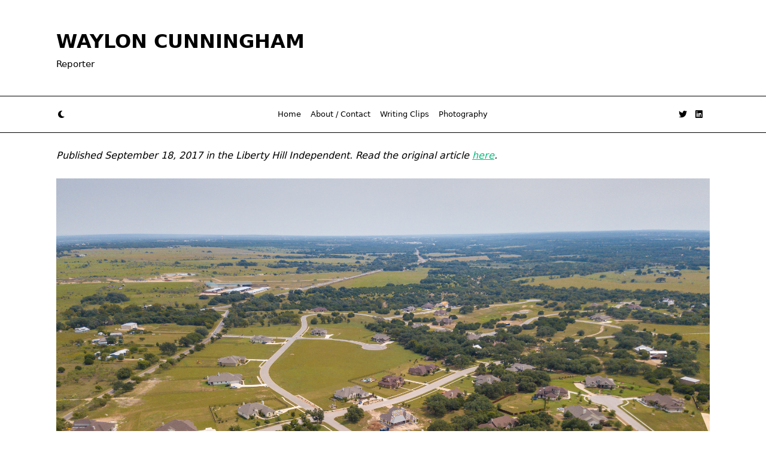

--- FILE ---
content_type: application/javascript
request_url: https://wayloncunningham.com/wp-content/themes/yuki/dist/js/app.js?ver=1.4.12
body_size: 9142
content:
(() => {
    var __webpack_modules__ = [ (__unused_webpack_module, __webpack_exports__, __webpack_require__) => {
        "use strict";
        __webpack_require__.r(__webpack_exports__);
        var _modules_date_format__WEBPACK_IMPORTED_MODULE_0__ = __webpack_require__(1);
        var _modules_date_format__WEBPACK_IMPORTED_MODULE_0___default = __webpack_require__.n(_modules_date_format__WEBPACK_IMPORTED_MODULE_0__);
        var _modules_focusable__WEBPACK_IMPORTED_MODULE_1__ = __webpack_require__(2);
        var _modules_focusable__WEBPACK_IMPORTED_MODULE_1___default = __webpack_require__.n(_modules_focusable__WEBPACK_IMPORTED_MODULE_1__);
        var _modules_element_path__WEBPACK_IMPORTED_MODULE_2__ = __webpack_require__(3);
        var _modules_element_path__WEBPACK_IMPORTED_MODULE_2___default = __webpack_require__.n(_modules_element_path__WEBPACK_IMPORTED_MODULE_2__);
        var _modules_create_scroll_reveal__WEBPACK_IMPORTED_MODULE_3__ = __webpack_require__(4);
        var _modules_init_masonry__WEBPACK_IMPORTED_MODULE_4__ = __webpack_require__(5);
        var _modules_theme_switch__WEBPACK_IMPORTED_MODULE_5__ = __webpack_require__(6);
        var _modules_navigation__WEBPACK_IMPORTED_MODULE_6__ = __webpack_require__(9);
        var _modules_collapsable_menu__WEBPACK_IMPORTED_MODULE_7__ = __webpack_require__(10);
        var _modules_infinite_scroll__WEBPACK_IMPORTED_MODULE_8__ = __webpack_require__(11);
        var _modules_toggle__WEBPACK_IMPORTED_MODULE_9__ = __webpack_require__(12);
        var _modules_focus_redirect__WEBPACK_IMPORTED_MODULE_10__ = __webpack_require__(13);
        var _modules_to_top__WEBPACK_IMPORTED_MODULE_11__ = __webpack_require__(14);
        var _modules_datetime__WEBPACK_IMPORTED_MODULE_12__ = __webpack_require__(15);
        var _modules_slick__WEBPACK_IMPORTED_MODULE_13__ = __webpack_require__(16);
        var _modules_preloader__WEBPACK_IMPORTED_MODULE_14__ = __webpack_require__(17);
        var _modules_form__WEBPACK_IMPORTED_MODULE_15__ = __webpack_require__(18);
        var _modules_popup__WEBPACK_IMPORTED_MODULE_16__ = __webpack_require__(19);
        var _modules_sticky__WEBPACK_IMPORTED_MODULE_17__ = __webpack_require__(20);
        var _modules_hashchange__WEBPACK_IMPORTED_MODULE_18__ = __webpack_require__(21);
        var _modules_particles__WEBPACK_IMPORTED_MODULE_19__ = __webpack_require__(8);
        jQuery(document).ready((function($) {
            "use strict";
            new _modules_create_scroll_reveal__WEBPACK_IMPORTED_MODULE_3__["default"]($);
            new _modules_init_masonry__WEBPACK_IMPORTED_MODULE_4__["default"]($);
            new _modules_theme_switch__WEBPACK_IMPORTED_MODULE_5__["default"]($);
            new _modules_navigation__WEBPACK_IMPORTED_MODULE_6__["default"]($);
            new _modules_collapsable_menu__WEBPACK_IMPORTED_MODULE_7__["default"]($);
            new _modules_infinite_scroll__WEBPACK_IMPORTED_MODULE_8__["default"]($);
            new _modules_toggle__WEBPACK_IMPORTED_MODULE_9__["default"]($);
            new _modules_focus_redirect__WEBPACK_IMPORTED_MODULE_10__["default"]($);
            new _modules_to_top__WEBPACK_IMPORTED_MODULE_11__["default"]($);
            new _modules_datetime__WEBPACK_IMPORTED_MODULE_12__["default"]($);
            new _modules_slick__WEBPACK_IMPORTED_MODULE_13__["default"]($);
            new _modules_preloader__WEBPACK_IMPORTED_MODULE_14__["default"]($);
            new _modules_form__WEBPACK_IMPORTED_MODULE_15__["default"]($);
            new _modules_popup__WEBPACK_IMPORTED_MODULE_16__["default"]($);
            new _modules_sticky__WEBPACK_IMPORTED_MODULE_17__["default"]($);
            new _modules_hashchange__WEBPACK_IMPORTED_MODULE_18__["default"]($);
            new _modules_particles__WEBPACK_IMPORTED_MODULE_19__["default"]($);
        }));
    }, function() {
        (function() {
            Date.shortMonths = [ "Jan", "Feb", "Mar", "Apr", "May", "Jun", "Jul", "Aug", "Sep", "Oct", "Nov", "Dec" ];
            Date.longMonths = [ "January", "February", "March", "April", "May", "June", "July", "August", "September", "October", "November", "December" ];
            Date.shortDays = [ "Sun", "Mon", "Tue", "Wed", "Thu", "Fri", "Sat" ];
            Date.longDays = [ "Sunday", "Monday", "Tuesday", "Wednesday", "Thursday", "Friday", "Saturday" ];
            var replaceChars = {
                d: function d() {
                    var d = this.getDate();
                    return (d < 10 ? "0" : "") + d;
                },
                D: function D() {
                    return Date.shortDays[this.getDay()];
                },
                j: function j() {
                    return this.getDate();
                },
                l: function l() {
                    return Date.longDays[this.getDay()];
                },
                N: function N() {
                    var N = this.getDay();
                    return N === 0 ? 7 : N;
                },
                S: function S() {
                    var S = this.getDate();
                    return S % 10 === 1 && S !== 11 ? "st" : S % 10 === 2 && S !== 12 ? "nd" : S % 10 === 3 && S !== 13 ? "rd" : "th";
                },
                w: function w() {
                    return this.getDay();
                },
                z: function z() {
                    var d = new Date(this.getFullYear(), 0, 1);
                    return Math.ceil((this - d) / 864e5);
                },
                W: function W() {
                    var target = new Date(this.valueOf());
                    var dayNr = (this.getDay() + 6) % 7;
                    target.setDate(target.getDate() - dayNr + 3);
                    var firstThursday = target.valueOf();
                    target.setMonth(0, 1);
                    if (target.getDay() !== 4) {
                        target.setMonth(0, 1 + (4 - target.getDay() + 7) % 7);
                    }
                    var retVal = 1 + Math.ceil((firstThursday - target) / 6048e5);
                    return retVal < 10 ? "0" + retVal : retVal;
                },
                F: function F() {
                    return Date.longMonths[this.getMonth()];
                },
                m: function m() {
                    var m = this.getMonth();
                    return (m < 9 ? "0" : "") + (m + 1);
                },
                M: function M() {
                    return Date.shortMonths[this.getMonth()];
                },
                n: function n() {
                    return this.getMonth() + 1;
                },
                t: function t() {
                    var year = this.getFullYear();
                    var nextMonth = this.getMonth() + 1;
                    if (nextMonth === 12) {
                        year = year++;
                        nextMonth = 0;
                    }
                    return new Date(year, nextMonth, 0).getDate();
                },
                L: function L() {
                    var L = this.getFullYear();
                    return L % 400 === 0 || L % 100 !== 0 && L % 4 === 0;
                },
                o: function o() {
                    var d = new Date(this.valueOf());
                    d.setDate(d.getDate() - (this.getDay() + 6) % 7 + 3);
                    return d.getFullYear();
                },
                Y: function Y() {
                    return this.getFullYear();
                },
                y: function y() {
                    return ("" + this.getFullYear()).substr(2);
                },
                a: function a() {
                    return this.getHours() < 12 ? "am" : "pm";
                },
                A: function A() {
                    return this.getHours() < 12 ? "AM" : "PM";
                },
                B: function B() {
                    return Math.floor(((this.getUTCHours() + 1) % 24 + this.getUTCMinutes() / 60 + this.getUTCSeconds() / 3600) * 1e3 / 24);
                },
                g: function g() {
                    return this.getHours() % 12 || 12;
                },
                G: function G() {
                    return this.getHours();
                },
                h: function h() {
                    var h = this.getHours();
                    return ((h % 12 || 12) < 10 ? "0" : "") + (h % 12 || 12);
                },
                H: function H() {
                    var H = this.getHours();
                    return (H < 10 ? "0" : "") + H;
                },
                i: function i() {
                    var i = this.getMinutes();
                    return (i < 10 ? "0" : "") + i;
                },
                s: function s() {
                    var s = this.getSeconds();
                    return (s < 10 ? "0" : "") + s;
                },
                v: function v() {
                    var v = this.getMilliseconds();
                    return (v < 10 ? "00" : v < 100 ? "0" : "") + v;
                },
                e: function e() {
                    return Intl.DateTimeFormat().resolvedOptions().timeZone;
                },
                I: function I() {
                    var DST = null;
                    for (var i = 0; i < 12; ++i) {
                        var d = new Date(this.getFullYear(), i, 1);
                        var offset = d.getTimezoneOffset();
                        if (DST === null) DST = offset; else if (offset < DST) {
                            DST = offset;
                            break;
                        } else if (offset > DST) break;
                    }
                    return this.getTimezoneOffset() === DST | 0;
                },
                O: function O() {
                    var O = this.getTimezoneOffset();
                    return (-O < 0 ? "-" : "+") + (Math.abs(O / 60) < 10 ? "0" : "") + Math.floor(Math.abs(O / 60)) + (Math.abs(O % 60) === 0 ? "00" : (Math.abs(O % 60) < 10 ? "0" : "") + Math.abs(O % 60));
                },
                P: function P() {
                    var P = this.getTimezoneOffset();
                    return (-P < 0 ? "-" : "+") + (Math.abs(P / 60) < 10 ? "0" : "") + Math.floor(Math.abs(P / 60)) + ":" + (Math.abs(P % 60) === 0 ? "00" : (Math.abs(P % 60) < 10 ? "0" : "") + Math.abs(P % 60));
                },
                T: function T() {
                    var tz = this.toLocaleTimeString(navigator.language, {
                        timeZoneName: "short"
                    }).split(" ");
                    return tz[tz.length - 1];
                },
                Z: function Z() {
                    return -this.getTimezoneOffset() * 60;
                },
                c: function c() {
                    return this.format("Y-m-d\\TH:i:sP");
                },
                r: function r() {
                    return this.toString();
                },
                U: function U() {
                    return Math.floor(this.getTime() / 1e3);
                }
            };
            Date.prototype.format = function(format) {
                var date = this;
                return format.replace(/(\\?)(.)/g, (function(_, esc, chr) {
                    return esc === "" && replaceChars[chr] ? replaceChars[chr].call(date) : chr;
                }));
            };
        }).call(this);
    }, () => {
        jQuery.extend(jQuery.expr[":"], {
            focusable: function focusable(el) {
                return jQuery(el).is("a, button, :input, [tabindex]");
            }
        });
    }, () => {
        jQuery.fn.extend({
            getElementPath: function getElementPath() {
                "use strict";
                var path;
                var node = this;
                var uniqueTags = [ "name", "id" ];
                while (node.length) {
                    var realNode = node[0], name = realNode.localName;
                    if (!name) {
                        break;
                    }
                    name = name.toLowerCase();
                    var parent = node.parent();
                    var uniqueIdentifierFound = false;
                    for (var i = uniqueTags.length - 1; i >= 0; i--) {
                        var tag = uniqueTags[i];
                        var tagValue = node.attr(tag);
                        if (tagValue && tagValue.trim !== "") {
                            name = "[" + tag + '="' + tagValue + '"]';
                            uniqueIdentifierFound = true;
                            break;
                        }
                    }
                    if (!uniqueIdentifierFound) {
                        var sameTagSiblings = parent.children(name);
                        if (sameTagSiblings.length > 1) {
                            var allSiblings = parent.children();
                            var index = allSiblings.index(realNode) + 1;
                            name += ":nth-child(" + index + ")";
                        }
                        path = name + (path ? ">" + path : "");
                        node = parent;
                    } else {
                        path = name + (path ? ">" + path : "");
                        break;
                    }
                }
                return path;
            }
        });
    }, (__unused_webpack_module, __webpack_exports__, __webpack_require__) => {
        "use strict";
        __webpack_require__.r(__webpack_exports__);
        __webpack_require__.d(__webpack_exports__, {
            default: () => __WEBPACK_DEFAULT_EXPORT__
        });
        function _defineProperties(target, props) {
            for (var i = 0; i < props.length; i++) {
                var descriptor = props[i];
                descriptor.enumerable = descriptor.enumerable || false;
                descriptor.configurable = true;
                if ("value" in descriptor) descriptor.writable = true;
                Object.defineProperty(target, descriptor.key, descriptor);
            }
        }
        function _createClass(Constructor, protoProps, staticProps) {
            if (protoProps) _defineProperties(Constructor.prototype, protoProps);
            if (staticProps) _defineProperties(Constructor, staticProps);
            Object.defineProperty(Constructor, "prototype", {
                writable: false
            });
            return Constructor;
        }
        function _classCallCheck(instance, Constructor) {
            if (!(instance instanceof Constructor)) {
                throw new TypeError("Cannot call a class as a function");
            }
        }
        var CreateScrollReveal = _createClass((function CreateScrollReveal($) {
            _classCallCheck(this, CreateScrollReveal);
            if (window.ScrollReveal === undefined) {
                return;
            }
            var options = $(document.body).data("yuki-scroll-reveal");
            ScrollReveal().reveal(".yuki-scroll-reveal", options);
            ScrollReveal().reveal(".yuki-scroll-reveal-widget", options);
        }));
        const __WEBPACK_DEFAULT_EXPORT__ = CreateScrollReveal;
    }, (__unused_webpack_module, __webpack_exports__, __webpack_require__) => {
        "use strict";
        __webpack_require__.r(__webpack_exports__);
        __webpack_require__.d(__webpack_exports__, {
            default: () => __WEBPACK_DEFAULT_EXPORT__
        });
        function _defineProperties(target, props) {
            for (var i = 0; i < props.length; i++) {
                var descriptor = props[i];
                descriptor.enumerable = descriptor.enumerable || false;
                descriptor.configurable = true;
                if ("value" in descriptor) descriptor.writable = true;
                Object.defineProperty(target, descriptor.key, descriptor);
            }
        }
        function _createClass(Constructor, protoProps, staticProps) {
            if (protoProps) _defineProperties(Constructor.prototype, protoProps);
            if (staticProps) _defineProperties(Constructor, staticProps);
            Object.defineProperty(Constructor, "prototype", {
                writable: false
            });
            return Constructor;
        }
        function _classCallCheck(instance, Constructor) {
            if (!(instance instanceof Constructor)) {
                throw new TypeError("Cannot call a class as a function");
            }
        }
        var InitMasonry = _createClass((function InitMasonry($) {
            _classCallCheck(this, InitMasonry);
            var $cardList = $(".card-list");
            if ($cardList.masonry) {
                $cardList.masonry({
                    itemSelector: ".card-wrapper"
                });
            }
        }));
        const __WEBPACK_DEFAULT_EXPORT__ = InitMasonry;
    }, (__unused_webpack_module, __webpack_exports__, __webpack_require__) => {
        "use strict";
        __webpack_require__.r(__webpack_exports__);
        __webpack_require__.d(__webpack_exports__, {
            default: () => __WEBPACK_DEFAULT_EXPORT__
        });
        var js_cookie__WEBPACK_IMPORTED_MODULE_0__ = __webpack_require__(7);
        var _particles__WEBPACK_IMPORTED_MODULE_1__ = __webpack_require__(8);
        function _classCallCheck(instance, Constructor) {
            if (!(instance instanceof Constructor)) {
                throw new TypeError("Cannot call a class as a function");
            }
        }
        function _defineProperties(target, props) {
            for (var i = 0; i < props.length; i++) {
                var descriptor = props[i];
                descriptor.enumerable = descriptor.enumerable || false;
                descriptor.configurable = true;
                if ("value" in descriptor) descriptor.writable = true;
                Object.defineProperty(target, descriptor.key, descriptor);
            }
        }
        function _createClass(Constructor, protoProps, staticProps) {
            if (protoProps) _defineProperties(Constructor.prototype, protoProps);
            if (staticProps) _defineProperties(Constructor, staticProps);
            Object.defineProperty(Constructor, "prototype", {
                writable: false
            });
            return Constructor;
        }
        var ThemeSwitch = function() {
            function ThemeSwitch($) {
                _classCallCheck(this, ThemeSwitch);
                var $switch = this;
                var mode = js_cookie__WEBPACK_IMPORTED_MODULE_0__["default"].get("yuki-color-mode");
                var active = jQuery(document.documentElement).attr("data-yuki-theme");
                var isPersistent = jQuery(document.documentElement).attr("data-save-color-scheme") === "yes";
                if (isPersistent && mode !== active) {
                    jQuery(document.documentElement).attr("data-yuki-theme", mode);
                }
                $(".yuki-theme-switch").each((function() {
                    var $this = $(this);
                    if ($this.hasClass("yuki-theme-switch-initialized")) {
                        return;
                    }
                    $this.addClass("yuki-theme-switch-initialized");
                    $this.on("click", $switch.toggle.bind($switch));
                }));
            }
            _createClass(ThemeSwitch, [ {
                key: "toggle",
                value: function toggle() {
                    var current = jQuery(document.documentElement).attr("data-yuki-theme");
                    if (current === "dark") {
                        this.setLightMode();
                    } else {
                        this.setDarkMode();
                    }
                    if (wp.customize) {
                        wp.customize.preview.send("yuki-theme-changed", current === "dark" ? "light" : "dark");
                    }
                    new _particles__WEBPACK_IMPORTED_MODULE_1__["default"](jQuery);
                }
            }, {
                key: "setLightMode",
                value: function setLightMode() {
                    this.setGlobalTransition();
                    jQuery(document.documentElement).attr("data-yuki-theme", "light");
                    if (jQuery(document.documentElement).attr("data-save-color-scheme") === "yes") {
                        js_cookie__WEBPACK_IMPORTED_MODULE_0__["default"].set("yuki-color-mode", "light", {
                            expires: 365
                        });
                    }
                }
            }, {
                key: "setDarkMode",
                value: function setDarkMode() {
                    this.setGlobalTransition();
                    jQuery(document.documentElement).attr("data-yuki-theme", "dark");
                    if (jQuery(document.documentElement).attr("data-save-color-scheme") === "yes") {
                        js_cookie__WEBPACK_IMPORTED_MODULE_0__["default"].set("yuki-color-mode", "dark", {
                            expires: 365
                        });
                    }
                }
            }, {
                key: "setGlobalTransition",
                value: function setGlobalTransition() {
                    document.body.classList.add("transition-force-none");
                    setTimeout((function() {
                        document.body.classList.remove("transition-force-none");
                    }), 50);
                }
            } ]);
            return ThemeSwitch;
        }();
        const __WEBPACK_DEFAULT_EXPORT__ = ThemeSwitch;
    }, (__unused_webpack___webpack_module__, __webpack_exports__, __webpack_require__) => {
        "use strict";
        __webpack_require__.r(__webpack_exports__);
        __webpack_require__.d(__webpack_exports__, {
            default: () => __WEBPACK_DEFAULT_EXPORT__
        });
        function assign(target) {
            for (var i = 1; i < arguments.length; i++) {
                var source = arguments[i];
                for (var key in source) {
                    target[key] = source[key];
                }
            }
            return target;
        }
        var defaultConverter = {
            read: function(value) {
                if (value[0] === '"') {
                    value = value.slice(1, -1);
                }
                return value.replace(/(%[\dA-F]{2})+/gi, decodeURIComponent);
            },
            write: function(value) {
                return encodeURIComponent(value).replace(/%(2[346BF]|3[AC-F]|40|5[BDE]|60|7[BCD])/g, decodeURIComponent);
            }
        };
        function init(converter, defaultAttributes) {
            function set(key, value, attributes) {
                if (typeof document === "undefined") {
                    return;
                }
                attributes = assign({}, defaultAttributes, attributes);
                if (typeof attributes.expires === "number") {
                    attributes.expires = new Date(Date.now() + attributes.expires * 864e5);
                }
                if (attributes.expires) {
                    attributes.expires = attributes.expires.toUTCString();
                }
                key = encodeURIComponent(key).replace(/%(2[346B]|5E|60|7C)/g, decodeURIComponent).replace(/[()]/g, escape);
                var stringifiedAttributes = "";
                for (var attributeName in attributes) {
                    if (!attributes[attributeName]) {
                        continue;
                    }
                    stringifiedAttributes += "; " + attributeName;
                    if (attributes[attributeName] === true) {
                        continue;
                    }
                    stringifiedAttributes += "=" + attributes[attributeName].split(";")[0];
                }
                return document.cookie = key + "=" + converter.write(value, key) + stringifiedAttributes;
            }
            function get(key) {
                if (typeof document === "undefined" || arguments.length && !key) {
                    return;
                }
                var cookies = document.cookie ? document.cookie.split("; ") : [];
                var jar = {};
                for (var i = 0; i < cookies.length; i++) {
                    var parts = cookies[i].split("=");
                    var value = parts.slice(1).join("=");
                    try {
                        var foundKey = decodeURIComponent(parts[0]);
                        jar[foundKey] = converter.read(value, foundKey);
                        if (key === foundKey) {
                            break;
                        }
                    } catch (e) {}
                }
                return key ? jar[key] : jar;
            }
            return Object.create({
                set,
                get,
                remove: function(key, attributes) {
                    set(key, "", assign({}, attributes, {
                        expires: -1
                    }));
                },
                withAttributes: function(attributes) {
                    return init(this.converter, assign({}, this.attributes, attributes));
                },
                withConverter: function(converter) {
                    return init(assign({}, this.converter, converter), this.attributes);
                }
            }, {
                attributes: {
                    value: Object.freeze(defaultAttributes)
                },
                converter: {
                    value: Object.freeze(converter)
                }
            });
        }
        var api = init(defaultConverter, {
            path: "/"
        });
        const __WEBPACK_DEFAULT_EXPORT__ = api;
    }, (__unused_webpack_module, __webpack_exports__, __webpack_require__) => {
        "use strict";
        __webpack_require__.r(__webpack_exports__);
        __webpack_require__.d(__webpack_exports__, {
            default: () => __WEBPACK_DEFAULT_EXPORT__
        });
        function _classCallCheck(instance, Constructor) {
            if (!(instance instanceof Constructor)) {
                throw new TypeError("Cannot call a class as a function");
            }
        }
        function _defineProperties(target, props) {
            for (var i = 0; i < props.length; i++) {
                var descriptor = props[i];
                descriptor.enumerable = descriptor.enumerable || false;
                descriptor.configurable = true;
                if ("value" in descriptor) descriptor.writable = true;
                Object.defineProperty(target, descriptor.key, descriptor);
            }
        }
        function _createClass(Constructor, protoProps, staticProps) {
            if (protoProps) _defineProperties(Constructor.prototype, protoProps);
            if (staticProps) _defineProperties(Constructor, staticProps);
            Object.defineProperty(Constructor, "prototype", {
                writable: false
            });
            return Constructor;
        }
        var Particles = function() {
            function Particles($) {
                var _this = this;
                _classCallCheck(this, Particles);
                if (!window.particlesJS) {
                    return;
                }
                $(".yuki-particles-canvas").each((function(i, el) {
                    var $canvas = $(el);
                    var config = JSON.parse($canvas.attr("data-yuki-particles"));
                    particlesJS($canvas.attr("id"), _this.overrideConfig($canvas, config));
                }));
            }
            _createClass(Particles, [ {
                key: "overrideConfig",
                value: function overrideConfig($canvas, config) {
                    var detect_on = $canvas.data("yuki-particle-detect-on");
                    var quantity = Number($canvas.data("yuki-particle-quantity"));
                    var speed = Number($canvas.data("yuki-particle-speed"));
                    var size = Number($canvas.data("yuki-particle-size"));
                    var shape = $canvas.data("yuki-particle-shape");
                    var particle_color = this.getColorValue($canvas.data("yuki-particle-color"));
                    var line_color = this.getColorValue($canvas.data("yuki-particle-line-color") || particle_color);
                    if ("default" !== detect_on && "" !== detect_on && undefined !== detect_on) {
                        config.interactivity.detect_on = detect_on;
                    }
                    if ("" !== size && undefined !== size && size > 0) {
                        config.particles.size.value = size;
                    }
                    if ("" !== quantity && undefined !== quantity && quantity > 0) {
                        config.particles.number.value = quantity;
                    }
                    if ("" !== particle_color && undefined !== particle_color) {
                        config.particles.color.value = particle_color;
                    }
                    if ("" !== line_color && undefined !== line_color) {
                        if (config.particles.line_linked) {
                            config.particles.line_linked.color = line_color;
                        } else {
                            if (config.particles.links) {
                                config.particles.links.color = line_color;
                            } else {
                                config.particles.links = {
                                    color: line_color
                                };
                            }
                        }
                    }
                    if ("default" !== shape && "" !== shape && undefined !== shape) {
                        config.particles.shape.type = shape;
                    }
                    if ("" !== speed && undefined !== speed && speed > 0) {
                        config.particles.move.speed = speed;
                    }
                    config.background = {};
                    config.fullScreen = {
                        enable: false
                    };
                    return config;
                }
            }, {
                key: "getColorValue",
                value: function getColorValue(color) {
                    if (!color || color === "" || color === "__INITIAL_VALUE__") {
                        return "";
                    }
                    if (color.indexOf("var") > -1) {
                        var value = getComputedStyle(document.documentElement).getPropertyValue(color.replace(/var\(/, "").replace(/\)/, "")).trim().replace(/\s/g, "");
                        if (value.indexOf("#") === -1 && value.indexOf("rgb") === -1) {
                            return "rgb(".concat(value, ")");
                        }
                        return value;
                    }
                    return color;
                }
            } ]);
            return Particles;
        }();
        const __WEBPACK_DEFAULT_EXPORT__ = Particles;
    }, (__unused_webpack_module, __webpack_exports__, __webpack_require__) => {
        "use strict";
        __webpack_require__.r(__webpack_exports__);
        __webpack_require__.d(__webpack_exports__, {
            default: () => __WEBPACK_DEFAULT_EXPORT__
        });
        function _defineProperties(target, props) {
            for (var i = 0; i < props.length; i++) {
                var descriptor = props[i];
                descriptor.enumerable = descriptor.enumerable || false;
                descriptor.configurable = true;
                if ("value" in descriptor) descriptor.writable = true;
                Object.defineProperty(target, descriptor.key, descriptor);
            }
        }
        function _createClass(Constructor, protoProps, staticProps) {
            if (protoProps) _defineProperties(Constructor.prototype, protoProps);
            if (staticProps) _defineProperties(Constructor, staticProps);
            Object.defineProperty(Constructor, "prototype", {
                writable: false
            });
            return Constructor;
        }
        function _classCallCheck(instance, Constructor) {
            if (!(instance instanceof Constructor)) {
                throw new TypeError("Cannot call a class as a function");
            }
        }
        var Navigation = _createClass((function Navigation($) {
            _classCallCheck(this, Navigation);
            $("ul.sf-menu").superfish({
                animation: {
                    opacity: "show",
                    marginTop: "0"
                },
                animationOut: {
                    opacity: "hide",
                    marginTop: "10"
                },
                speed: 300,
                speedOut: 150
            });
        }));
        const __WEBPACK_DEFAULT_EXPORT__ = Navigation;
    }, (__unused_webpack_module, __webpack_exports__, __webpack_require__) => {
        "use strict";
        __webpack_require__.r(__webpack_exports__);
        __webpack_require__.d(__webpack_exports__, {
            default: () => __WEBPACK_DEFAULT_EXPORT__
        });
        function _defineProperties(target, props) {
            for (var i = 0; i < props.length; i++) {
                var descriptor = props[i];
                descriptor.enumerable = descriptor.enumerable || false;
                descriptor.configurable = true;
                if ("value" in descriptor) descriptor.writable = true;
                Object.defineProperty(target, descriptor.key, descriptor);
            }
        }
        function _createClass(Constructor, protoProps, staticProps) {
            if (protoProps) _defineProperties(Constructor.prototype, protoProps);
            if (staticProps) _defineProperties(Constructor, staticProps);
            Object.defineProperty(Constructor, "prototype", {
                writable: false
            });
            return Constructor;
        }
        function _classCallCheck(instance, Constructor) {
            if (!(instance instanceof Constructor)) {
                throw new TypeError("Cannot call a class as a function");
            }
        }
        var CollapsableMenu = _createClass((function CollapsableMenu($) {
            _classCallCheck(this, CollapsableMenu);
            $(".yuki-collapsable-menu.collapsable").each((function(_, menu) {
                $(menu).find(".menu-item-has-children, .page_item_has_children").each((function(_, item) {
                    var $submenu = $(item).find("> .sub-menu, > .children");
                    var $toggle = $(item).find("> a .yuki-dropdown-toggle");
                    $submenu.hide();
                    $toggle.on("click", (function(ev) {
                        ev.stopPropagation();
                        ev.preventDefault();
                        $toggle.toggleClass("active");
                        $submenu.slideToggle(300);
                    }));
                }));
            }));
        }));
        const __WEBPACK_DEFAULT_EXPORT__ = CollapsableMenu;
    }, (__unused_webpack_module, __webpack_exports__, __webpack_require__) => {
        "use strict";
        __webpack_require__.r(__webpack_exports__);
        __webpack_require__.d(__webpack_exports__, {
            default: () => __WEBPACK_DEFAULT_EXPORT__
        });
        function _defineProperties(target, props) {
            for (var i = 0; i < props.length; i++) {
                var descriptor = props[i];
                descriptor.enumerable = descriptor.enumerable || false;
                descriptor.configurable = true;
                if ("value" in descriptor) descriptor.writable = true;
                Object.defineProperty(target, descriptor.key, descriptor);
            }
        }
        function _createClass(Constructor, protoProps, staticProps) {
            if (protoProps) _defineProperties(Constructor.prototype, protoProps);
            if (staticProps) _defineProperties(Constructor, staticProps);
            Object.defineProperty(Constructor, "prototype", {
                writable: false
            });
            return Constructor;
        }
        function _classCallCheck(instance, Constructor) {
            if (!(instance instanceof Constructor)) {
                throw new TypeError("Cannot call a class as a function");
            }
        }
        var InfiniteScroll = _createClass((function InfiniteScroll($) {
            _classCallCheck(this, InfiniteScroll);
            var $paginations = $(".yuki-infinite-scroll");
            $paginations.each((function(i, el) {
                var $pagination = $(el);
                var $posts = $pagination.parent().children(".card-list");
                if (!window.InfiniteScroll || $posts.length <= 0) {
                    return;
                }
                var pagination_type = $pagination.data("pagination-type");
                var pagination_max_pages = $pagination.data("pagination-max-pages");
                var threshold = false;
                var navClass = false;
                var scopeClass = $pagination.parent().getElementPath();
                if ("infinite-scroll" === pagination_type) {
                    threshold = 300;
                    navClass = scopeClass + " .yuki-load-more-btn";
                }
                $posts.infiniteScroll({
                    path: scopeClass + " .yuki-pagination a",
                    hideNav: navClass,
                    append: false,
                    history: false,
                    scrollThreshold: threshold,
                    status: scopeClass + " .page-load-status"
                });
                $posts.on("request.infiniteScroll", (function(event, path) {
                    $pagination.find(".yuki-load-more-btn").hide();
                }));
                var pagesLoaded = 0;
                $posts.on("load.infiniteScroll", (function(event, response) {
                    pagesLoaded++;
                    var items = $(response).find(scopeClass).find(".card-wrapper");
                    $posts.infiniteScroll("appendItems", items);
                    if ($posts.masonry) {
                        $posts.masonry("appended", items);
                    }
                    if (window.ScrollReveal) ScrollReveal().sync();
                    if (pagination_max_pages - 1 !== pagesLoaded) {
                        if ("load-more" === pagination_type) {
                            $pagination.find(".yuki-load-more-btn").fadeIn();
                        }
                    } else {
                        $pagination.find(".yuki-pagination-finish").fadeIn(1e3);
                    }
                }));
                $pagination.find(".yuki-load-more-btn").on("click", (function() {
                    $posts.infiniteScroll("loadNextPage");
                    return false;
                }));
            }));
        }));
        const __WEBPACK_DEFAULT_EXPORT__ = InfiniteScroll;
    }, (__unused_webpack_module, __webpack_exports__, __webpack_require__) => {
        "use strict";
        __webpack_require__.r(__webpack_exports__);
        __webpack_require__.d(__webpack_exports__, {
            default: () => __WEBPACK_DEFAULT_EXPORT__
        });
        function _defineProperties(target, props) {
            for (var i = 0; i < props.length; i++) {
                var descriptor = props[i];
                descriptor.enumerable = descriptor.enumerable || false;
                descriptor.configurable = true;
                if ("value" in descriptor) descriptor.writable = true;
                Object.defineProperty(target, descriptor.key, descriptor);
            }
        }
        function _createClass(Constructor, protoProps, staticProps) {
            if (protoProps) _defineProperties(Constructor.prototype, protoProps);
            if (staticProps) _defineProperties(Constructor, staticProps);
            Object.defineProperty(Constructor, "prototype", {
                writable: false
            });
            return Constructor;
        }
        function _classCallCheck(instance, Constructor) {
            if (!(instance instanceof Constructor)) {
                throw new TypeError("Cannot call a class as a function");
            }
        }
        var Toggle = _createClass((function Toggle($) {
            _classCallCheck(this, Toggle);
            var _this = this;
            var scrollBarWidth = window.innerWidth - document.documentElement.clientWidth;
            if (scrollBarWidth > 0) {
                document.body.style.setProperty("--scrollbar-width", "".concat(scrollBarWidth, "px"));
            }
            $("[data-toggle-target]").each((function() {
                var $this = $(this);
                if ($this.hasClass("yuki-toggleable")) {
                    return;
                }
                $this.addClass("yuki-toggleable");
                $(this).on("click", (function() {
                    var el = $(this);
                    var $target = $(el.data("toggle-target"));
                    var $showFocus = $(el.data("toggle-show-focus"));
                    var $hiddenFocus = $(el.data("toggle-hidden-focus"));
                    $target.toggleClass("active");
                    if ($target.hasClass("active")) {
                        $(document.body).addClass("yuki-modal-visible");
                        if ($showFocus && $showFocus.first()) {
                            setTimeout((function() {
                                return $showFocus.first().focus();
                            }), 100);
                        }
                    } else {
                        setTimeout((function() {
                            $(document.body).removeClass("yuki-modal-visible");
                        }), 300);
                        if ($hiddenFocus && $hiddenFocus.first()) {
                            setTimeout((function() {
                                return $hiddenFocus.first().focus();
                            }), 100);
                        }
                    }
                }));
            }));
        }));
        const __WEBPACK_DEFAULT_EXPORT__ = Toggle;
    }, (__unused_webpack_module, __webpack_exports__, __webpack_require__) => {
        "use strict";
        __webpack_require__.r(__webpack_exports__);
        __webpack_require__.d(__webpack_exports__, {
            default: () => __WEBPACK_DEFAULT_EXPORT__
        });
        function _defineProperties(target, props) {
            for (var i = 0; i < props.length; i++) {
                var descriptor = props[i];
                descriptor.enumerable = descriptor.enumerable || false;
                descriptor.configurable = true;
                if ("value" in descriptor) descriptor.writable = true;
                Object.defineProperty(target, descriptor.key, descriptor);
            }
        }
        function _createClass(Constructor, protoProps, staticProps) {
            if (protoProps) _defineProperties(Constructor.prototype, protoProps);
            if (staticProps) _defineProperties(Constructor, staticProps);
            Object.defineProperty(Constructor, "prototype", {
                writable: false
            });
            return Constructor;
        }
        function _classCallCheck(instance, Constructor) {
            if (!(instance instanceof Constructor)) {
                throw new TypeError("Cannot call a class as a function");
            }
        }
        var FocusRedirect = _createClass((function FocusRedirect($) {
            _classCallCheck(this, FocusRedirect);
            $("[data-redirect-focus]").each((function() {
                var $this = $(this);
                var $target = $($this.data("redirect-focus"));
                $this.on("keydown", (function(ev) {
                    var tabKey = ev.keyCode === 9;
                    var shiftKey = ev.shiftKey;
                    var $focusable = $this.find(":focusable:visible:not(.lotta-customizer-shortcut)");
                    var $last = $focusable.last();
                    var $first = $focusable.first();
                    var active = document.activeElement;
                    if (tabKey && !shiftKey && $last.is(active)) {
                        ev.preventDefault();
                        $target.focus();
                    }
                    if (tabKey && shiftKey && $first.is(active)) {
                        ev.preventDefault();
                        $target.focus();
                    }
                }));
                $target.on("keydown", (function(ev) {
                    if (!$this.is(":visible")) {
                        return;
                    }
                    var tabKey = ev.keyCode === 9;
                    var shiftKey = ev.shiftKey;
                    var $focusable = $this.find(":focusable:visible");
                    var $last = $focusable.last();
                    var $first = $focusable.first();
                    if (tabKey && !shiftKey) {
                        ev.preventDefault();
                        $first.focus();
                    }
                    if (tabKey && shiftKey) {
                        ev.preventDefault();
                        $last.focus();
                    }
                }));
            }));
        }));
        const __WEBPACK_DEFAULT_EXPORT__ = FocusRedirect;
    }, (__unused_webpack_module, __webpack_exports__, __webpack_require__) => {
        "use strict";
        __webpack_require__.r(__webpack_exports__);
        __webpack_require__.d(__webpack_exports__, {
            default: () => __WEBPACK_DEFAULT_EXPORT__
        });
        function _defineProperties(target, props) {
            for (var i = 0; i < props.length; i++) {
                var descriptor = props[i];
                descriptor.enumerable = descriptor.enumerable || false;
                descriptor.configurable = true;
                if ("value" in descriptor) descriptor.writable = true;
                Object.defineProperty(target, descriptor.key, descriptor);
            }
        }
        function _createClass(Constructor, protoProps, staticProps) {
            if (protoProps) _defineProperties(Constructor.prototype, protoProps);
            if (staticProps) _defineProperties(Constructor, staticProps);
            Object.defineProperty(Constructor, "prototype", {
                writable: false
            });
            return Constructor;
        }
        function _classCallCheck(instance, Constructor) {
            if (!(instance instanceof Constructor)) {
                throw new TypeError("Cannot call a class as a function");
            }
        }
        var ToTop = _createClass((function ToTop($) {
            _classCallCheck(this, ToTop);
            var $scrollTop = $("#scroll-top");
            $(window).on("scroll", (function() {
                if ($(this).scrollTop() > 200) {
                    $scrollTop.addClass("active");
                } else {
                    $scrollTop.removeClass("active");
                }
            }));
            $scrollTop.on("click", (function() {
                $("html, body").scrollTop(0);
                return false;
            }));
        }));
        const __WEBPACK_DEFAULT_EXPORT__ = ToTop;
    }, (__unused_webpack_module, __webpack_exports__, __webpack_require__) => {
        "use strict";
        __webpack_require__.r(__webpack_exports__);
        __webpack_require__.d(__webpack_exports__, {
            default: () => __WEBPACK_DEFAULT_EXPORT__
        });
        function _defineProperties(target, props) {
            for (var i = 0; i < props.length; i++) {
                var descriptor = props[i];
                descriptor.enumerable = descriptor.enumerable || false;
                descriptor.configurable = true;
                if ("value" in descriptor) descriptor.writable = true;
                Object.defineProperty(target, descriptor.key, descriptor);
            }
        }
        function _createClass(Constructor, protoProps, staticProps) {
            if (protoProps) _defineProperties(Constructor.prototype, protoProps);
            if (staticProps) _defineProperties(Constructor, staticProps);
            Object.defineProperty(Constructor, "prototype", {
                writable: false
            });
            return Constructor;
        }
        function _classCallCheck(instance, Constructor) {
            if (!(instance instanceof Constructor)) {
                throw new TypeError("Cannot call a class as a function");
            }
        }
        var Datetime = _createClass((function Datetime($) {
            _classCallCheck(this, Datetime);
            $(".yuki-local-time").each((function() {
                var format = $(this).data("time-format");
                $(this).text((new Date).format(format));
            }));
        }));
        const __WEBPACK_DEFAULT_EXPORT__ = Datetime;
    }, (__unused_webpack_module, __webpack_exports__, __webpack_require__) => {
        "use strict";
        __webpack_require__.r(__webpack_exports__);
        __webpack_require__.d(__webpack_exports__, {
            default: () => __WEBPACK_DEFAULT_EXPORT__
        });
        function _classCallCheck(instance, Constructor) {
            if (!(instance instanceof Constructor)) {
                throw new TypeError("Cannot call a class as a function");
            }
        }
        function _defineProperties(target, props) {
            for (var i = 0; i < props.length; i++) {
                var descriptor = props[i];
                descriptor.enumerable = descriptor.enumerable || false;
                descriptor.configurable = true;
                if ("value" in descriptor) descriptor.writable = true;
                Object.defineProperty(target, descriptor.key, descriptor);
            }
        }
        function _createClass(Constructor, protoProps, staticProps) {
            if (protoProps) _defineProperties(Constructor.prototype, protoProps);
            if (staticProps) _defineProperties(Constructor, staticProps);
            Object.defineProperty(Constructor, "prototype", {
                writable: false
            });
            return Constructor;
        }
        var Slick = function() {
            function Slick($) {
                var _this = this;
                _classCallCheck(this, Slick);
                this.initSlick();
                $(window).on("elementor/frontend/init", (function() {
                    if (window.elementorFrontend) {
                        elementorFrontend.hooks.addAction("frontend/element_ready/global", _this.initSlick);
                    }
                }));
            }
            _createClass(Slick, [ {
                key: "initSlick",
                value: function initSlick() {
                    var $ = jQuery;
                    if ($().slick === undefined) {
                        return;
                    }
                    $("[data-yuki-slick]").each((function(i, el) {
                        var $el = $(el);
                        var $scope = $el.parent();
                        if ($el.hasClass("slick-initialized")) {
                            return;
                        }
                        $el.slick({
                            appendArrows: $scope.find(".yuki-slider-controls"),
                            appendDots: $scope.find(".yuki-slider-dots"),
                            customPaging: function customPaging(slider, i) {
                                return '<span class="yuki-slider-dot"></span>';
                            }
                        });
                    }));
                }
            } ]);
            return Slick;
        }();
        const __WEBPACK_DEFAULT_EXPORT__ = Slick;
    }, (__unused_webpack_module, __webpack_exports__, __webpack_require__) => {
        "use strict";
        __webpack_require__.r(__webpack_exports__);
        __webpack_require__.d(__webpack_exports__, {
            default: () => __WEBPACK_DEFAULT_EXPORT__
        });
        function _classCallCheck(instance, Constructor) {
            if (!(instance instanceof Constructor)) {
                throw new TypeError("Cannot call a class as a function");
            }
        }
        function _defineProperties(target, props) {
            for (var i = 0; i < props.length; i++) {
                var descriptor = props[i];
                descriptor.enumerable = descriptor.enumerable || false;
                descriptor.configurable = true;
                if ("value" in descriptor) descriptor.writable = true;
                Object.defineProperty(target, descriptor.key, descriptor);
            }
        }
        function _createClass(Constructor, protoProps, staticProps) {
            if (protoProps) _defineProperties(Constructor.prototype, protoProps);
            if (staticProps) _defineProperties(Constructor, staticProps);
            Object.defineProperty(Constructor, "prototype", {
                writable: false
            });
            return Constructor;
        }
        var Preloader = function() {
            function Preloader($) {
                var _this = this;
                _classCallCheck(this, Preloader);
                if ($(".yuki-preloader-wrap").length) {
                    $(document).ready((function() {
                        return _this.hidePreloader($);
                    }));
                    if ($("body").hasClass("elementor-editor-active")) {
                        setTimeout((function() {
                            return _this.hidePreloader($);
                        }), 300);
                    }
                }
            }
            _createClass(Preloader, [ {
                key: "hidePreloader",
                value: function hidePreloader($) {
                    $(".yuki-preloader-wrap > div").fadeOut(600);
                    $(".yuki-preloader-wrap").fadeOut(1500);
                }
            } ]);
            return Preloader;
        }();
        const __WEBPACK_DEFAULT_EXPORT__ = Preloader;
    }, (__unused_webpack_module, __webpack_exports__, __webpack_require__) => {
        "use strict";
        __webpack_require__.r(__webpack_exports__);
        __webpack_require__.d(__webpack_exports__, {
            default: () => __WEBPACK_DEFAULT_EXPORT__
        });
        function _toConsumableArray(arr) {
            return _arrayWithoutHoles(arr) || _iterableToArray(arr) || _unsupportedIterableToArray(arr) || _nonIterableSpread();
        }
        function _nonIterableSpread() {
            throw new TypeError("Invalid attempt to spread non-iterable instance.\nIn order to be iterable, non-array objects must have a [Symbol.iterator]() method.");
        }
        function _unsupportedIterableToArray(o, minLen) {
            if (!o) return;
            if (typeof o === "string") return _arrayLikeToArray(o, minLen);
            var n = Object.prototype.toString.call(o).slice(8, -1);
            if (n === "Object" && o.constructor) n = o.constructor.name;
            if (n === "Map" || n === "Set") return Array.from(o);
            if (n === "Arguments" || /^(?:Ui|I)nt(?:8|16|32)(?:Clamped)?Array$/.test(n)) return _arrayLikeToArray(o, minLen);
        }
        function _iterableToArray(iter) {
            if (typeof Symbol !== "undefined" && iter[Symbol.iterator] != null || iter["@@iterator"] != null) return Array.from(iter);
        }
        function _arrayWithoutHoles(arr) {
            if (Array.isArray(arr)) return _arrayLikeToArray(arr);
        }
        function _arrayLikeToArray(arr, len) {
            if (len == null || len > arr.length) len = arr.length;
            for (var i = 0, arr2 = new Array(len); i < len; i++) {
                arr2[i] = arr[i];
            }
            return arr2;
        }
        function _defineProperties(target, props) {
            for (var i = 0; i < props.length; i++) {
                var descriptor = props[i];
                descriptor.enumerable = descriptor.enumerable || false;
                descriptor.configurable = true;
                if ("value" in descriptor) descriptor.writable = true;
                Object.defineProperty(target, descriptor.key, descriptor);
            }
        }
        function _createClass(Constructor, protoProps, staticProps) {
            if (protoProps) _defineProperties(Constructor.prototype, protoProps);
            if (staticProps) _defineProperties(Constructor, staticProps);
            Object.defineProperty(Constructor, "prototype", {
                writable: false
            });
            return Constructor;
        }
        function _classCallCheck(instance, Constructor) {
            if (!(instance instanceof Constructor)) {
                throw new TypeError("Cannot call a class as a function");
            }
        }
        var Form = _createClass((function Form($) {
            _classCallCheck(this, Form);
            var inputs = _toConsumableArray(document.querySelectorAll(".comment-form, .yuki-inner-label")).reduce((function(result, parent) {
                return [].concat(_toConsumableArray(result), _toConsumableArray(parent.querySelectorAll("input,textarea")));
            }), []).filter((function(input) {
                return input.type !== "hidden" && input.type !== "checkbox" && input.type !== "submit";
            }));
            var inputWrapper = function inputWrapper(el) {
                if (!el) {
                    return null;
                }
                if (el.querySelector("label")) {
                    return el;
                }
                return inputWrapper(el.parentNode);
            };
            var renderEmptiness = function renderEmptiness() {
                inputs.map((function(input) {
                    var wrapper = inputWrapper(input.parentNode);
                    if (wrapper) {
                        wrapper.classList.remove("yuki-not-empty-field");
                    }
                    if (!input.value) {
                        return;
                    }
                    if (input.value.trim().length > 0) {
                        if (wrapper) {
                            wrapper.classList.add("yuki-not-empty-field");
                        }
                    }
                }));
            };
            setTimeout((function() {
                renderEmptiness();
            }));
            inputs.map((function(input) {
                return input.addEventListener("input", renderEmptiness);
            }));
        }));
        const __WEBPACK_DEFAULT_EXPORT__ = Form;
    }, (__unused_webpack_module, __webpack_exports__, __webpack_require__) => {
        "use strict";
        __webpack_require__.r(__webpack_exports__);
        __webpack_require__.d(__webpack_exports__, {
            default: () => __WEBPACK_DEFAULT_EXPORT__
        });
        function _defineProperties(target, props) {
            for (var i = 0; i < props.length; i++) {
                var descriptor = props[i];
                descriptor.enumerable = descriptor.enumerable || false;
                descriptor.configurable = true;
                if ("value" in descriptor) descriptor.writable = true;
                Object.defineProperty(target, descriptor.key, descriptor);
            }
        }
        function _createClass(Constructor, protoProps, staticProps) {
            if (protoProps) _defineProperties(Constructor.prototype, protoProps);
            if (staticProps) _defineProperties(Constructor, staticProps);
            Object.defineProperty(Constructor, "prototype", {
                writable: false
            });
            return Constructor;
        }
        function _classCallCheck(instance, Constructor) {
            if (!(instance instanceof Constructor)) {
                throw new TypeError("Cannot call a class as a function");
            }
        }
        var Popup = _createClass((function Popup($) {
            _classCallCheck(this, Popup);
            $("[data-popup-target]").each((function() {
                var $this = $(this);
                var $target = $($this.data("popup-target"));
                var show = function show() {
                    $target.stop().animate({
                        opacity: "show",
                        marginTop: "0"
                    }, 300);
                };
                var hide = function hide() {
                    $target.stop().animate({
                        opacity: "hide",
                        marginTop: "10"
                    }, 150);
                };
                if ($this.data("popup-on-hover")) {
                    $this.hover(show, hide);
                } else {
                    $this.click(show, hide);
                }
            }));
        }));
        const __WEBPACK_DEFAULT_EXPORT__ = Popup;
    }, (__unused_webpack_module, __webpack_exports__, __webpack_require__) => {
        "use strict";
        __webpack_require__.r(__webpack_exports__);
        __webpack_require__.d(__webpack_exports__, {
            default: () => __WEBPACK_DEFAULT_EXPORT__
        });
        function _defineProperties(target, props) {
            for (var i = 0; i < props.length; i++) {
                var descriptor = props[i];
                descriptor.enumerable = descriptor.enumerable || false;
                descriptor.configurable = true;
                if ("value" in descriptor) descriptor.writable = true;
                Object.defineProperty(target, descriptor.key, descriptor);
            }
        }
        function _createClass(Constructor, protoProps, staticProps) {
            if (protoProps) _defineProperties(Constructor.prototype, protoProps);
            if (staticProps) _defineProperties(Constructor, staticProps);
            Object.defineProperty(Constructor, "prototype", {
                writable: false
            });
            return Constructor;
        }
        function _classCallCheck(instance, Constructor) {
            if (!(instance instanceof Constructor)) {
                throw new TypeError("Cannot call a class as a function");
            }
        }
        var Sticky = _createClass((function Sticky($) {
            _classCallCheck(this, Sticky);
            if (!window.hcSticky) {
                return;
            }
            $(".yuki-sticky").each((function(i, el) {
                var $header = $(el).parent(".yuki-site-header");
                var isTransparentHeader = $header.hasClass("yuki-transparent-header");
                var isAdminBarShowing = $header.hasClass("yuki-header-with-admin-bar");
                var args = {
                    stickTo: ".yuki-body",
                    stickyClass: "yuki-is-sticky",
                    onStart: function onStart() {
                        if (isTransparentHeader) {
                            $header.removeClass("yuki-transparent-header");
                        }
                    },
                    onStop: function onStop() {
                        if (isTransparentHeader) {
                            $header.addClass("yuki-transparent-header");
                        }
                    }
                };
                $(el).hcSticky(isAdminBarShowing ? Object.assign(args, {
                    top: 32,
                    responsive: {
                        782: {
                            top: 46
                        }
                    }
                }) : args);
            }));
        }));
        const __WEBPACK_DEFAULT_EXPORT__ = Sticky;
    }, (__unused_webpack_module, __webpack_exports__, __webpack_require__) => {
        "use strict";
        __webpack_require__.r(__webpack_exports__);
        __webpack_require__.d(__webpack_exports__, {
            default: () => __WEBPACK_DEFAULT_EXPORT__
        });
        function _defineProperties(target, props) {
            for (var i = 0; i < props.length; i++) {
                var descriptor = props[i];
                descriptor.enumerable = descriptor.enumerable || false;
                descriptor.configurable = true;
                if ("value" in descriptor) descriptor.writable = true;
                Object.defineProperty(target, descriptor.key, descriptor);
            }
        }
        function _createClass(Constructor, protoProps, staticProps) {
            if (protoProps) _defineProperties(Constructor.prototype, protoProps);
            if (staticProps) _defineProperties(Constructor, staticProps);
            Object.defineProperty(Constructor, "prototype", {
                writable: false
            });
            return Constructor;
        }
        function _classCallCheck(instance, Constructor) {
            if (!(instance instanceof Constructor)) {
                throw new TypeError("Cannot call a class as a function");
            }
        }
        var Hashchange = _createClass((function Hashchange($) {
            _classCallCheck(this, Hashchange);
            $(window).on("hashchange", (function() {
                $("[data-hashchange-action]").each((function() {
                    var $this = $(this);
                    var action = $this.data("hashchange-action");
                    switch (action) {
                      case "hide":
                        {
                            setTimeout((function() {
                                $(document.body).removeClass("yuki-modal-visible");
                            }), 300);
                            $this.removeClass("active");
                            break;
                        }
                    }
                }));
            }));
        }));
        const __WEBPACK_DEFAULT_EXPORT__ = Hashchange;
    }, (__unused_webpack_module, __webpack_exports__, __webpack_require__) => {
        "use strict";
        __webpack_require__.r(__webpack_exports__);
    }, (__unused_webpack_module, __webpack_exports__, __webpack_require__) => {
        "use strict";
        __webpack_require__.r(__webpack_exports__);
    }, (__unused_webpack_module, __webpack_exports__, __webpack_require__) => {
        "use strict";
        __webpack_require__.r(__webpack_exports__);
    }, (__unused_webpack_module, __webpack_exports__, __webpack_require__) => {
        "use strict";
        __webpack_require__.r(__webpack_exports__);
    }, (__unused_webpack_module, __webpack_exports__, __webpack_require__) => {
        "use strict";
        __webpack_require__.r(__webpack_exports__);
    } ];
    var __webpack_module_cache__ = {};
    function __webpack_require__(moduleId) {
        var cachedModule = __webpack_module_cache__[moduleId];
        if (cachedModule !== undefined) {
            return cachedModule.exports;
        }
        var module = __webpack_module_cache__[moduleId] = {
            exports: {}
        };
        __webpack_modules__[moduleId].call(module.exports, module, module.exports, __webpack_require__);
        return module.exports;
    }
    __webpack_require__.m = __webpack_modules__;
    (() => {
        var deferred = [];
        __webpack_require__.O = (result, chunkIds, fn, priority) => {
            if (chunkIds) {
                priority = priority || 0;
                for (var i = deferred.length; i > 0 && deferred[i - 1][2] > priority; i--) deferred[i] = deferred[i - 1];
                deferred[i] = [ chunkIds, fn, priority ];
                return;
            }
            var notFulfilled = Infinity;
            for (var i = 0; i < deferred.length; i++) {
                var [chunkIds, fn, priority] = deferred[i];
                var fulfilled = true;
                for (var j = 0; j < chunkIds.length; j++) {
                    if ((priority & 1 === 0 || notFulfilled >= priority) && Object.keys(__webpack_require__.O).every((key => __webpack_require__.O[key](chunkIds[j])))) {
                        chunkIds.splice(j--, 1);
                    } else {
                        fulfilled = false;
                        if (priority < notFulfilled) notFulfilled = priority;
                    }
                }
                if (fulfilled) {
                    deferred.splice(i--, 1);
                    var r = fn();
                    if (r !== undefined) result = r;
                }
            }
            return result;
        };
    })();
    (() => {
        __webpack_require__.n = module => {
            var getter = module && module.__esModule ? () => module["default"] : () => module;
            __webpack_require__.d(getter, {
                a: getter
            });
            return getter;
        };
    })();
    (() => {
        __webpack_require__.d = (exports, definition) => {
            for (var key in definition) {
                if (__webpack_require__.o(definition, key) && !__webpack_require__.o(exports, key)) {
                    Object.defineProperty(exports, key, {
                        enumerable: true,
                        get: definition[key]
                    });
                }
            }
        };
    })();
    (() => {
        __webpack_require__.o = (obj, prop) => Object.prototype.hasOwnProperty.call(obj, prop);
    })();
    (() => {
        __webpack_require__.r = exports => {
            if (typeof Symbol !== "undefined" && Symbol.toStringTag) {
                Object.defineProperty(exports, Symbol.toStringTag, {
                    value: "Module"
                });
            }
            Object.defineProperty(exports, "__esModule", {
                value: true
            });
        };
    })();
    (() => {
        var installedChunks = {
            1: 0,
            5: 0,
            6: 0,
            7: 0,
            9: 0,
            8: 0
        };
        __webpack_require__.O.j = chunkId => installedChunks[chunkId] === 0;
        var webpackJsonpCallback = (parentChunkLoadingFunction, data) => {
            var [chunkIds, moreModules, runtime] = data;
            var moduleId, chunkId, i = 0;
            if (chunkIds.some((id => installedChunks[id] !== 0))) {
                for (moduleId in moreModules) {
                    if (__webpack_require__.o(moreModules, moduleId)) {
                        __webpack_require__.m[moduleId] = moreModules[moduleId];
                    }
                }
                if (runtime) var result = runtime(__webpack_require__);
            }
            if (parentChunkLoadingFunction) parentChunkLoadingFunction(data);
            for (;i < chunkIds.length; i++) {
                chunkId = chunkIds[i];
                if (__webpack_require__.o(installedChunks, chunkId) && installedChunks[chunkId]) {
                    installedChunks[chunkId][0]();
                }
                installedChunks[chunkId] = 0;
            }
            return __webpack_require__.O(result);
        };
        var chunkLoadingGlobal = self["webpackChunkyuki"] = self["webpackChunkyuki"] || [];
        chunkLoadingGlobal.forEach(webpackJsonpCallback.bind(null, 0));
        chunkLoadingGlobal.push = webpackJsonpCallback.bind(null, chunkLoadingGlobal.push.bind(chunkLoadingGlobal));
    })();
    __webpack_require__.O(undefined, [ 5, 6, 7, 9, 8 ], (() => __webpack_require__(0)));
    __webpack_require__.O(undefined, [ 5, 6, 7, 9, 8 ], (() => __webpack_require__(22)));
    __webpack_require__.O(undefined, [ 5, 6, 7, 9, 8 ], (() => __webpack_require__(23)));
    __webpack_require__.O(undefined, [ 5, 6, 7, 9, 8 ], (() => __webpack_require__(24)));
    __webpack_require__.O(undefined, [ 5, 6, 7, 9, 8 ], (() => __webpack_require__(25)));
    var __webpack_exports__ = __webpack_require__.O(undefined, [ 5, 6, 7, 9, 8 ], (() => __webpack_require__(26)));
    __webpack_exports__ = __webpack_require__.O(__webpack_exports__);
})();